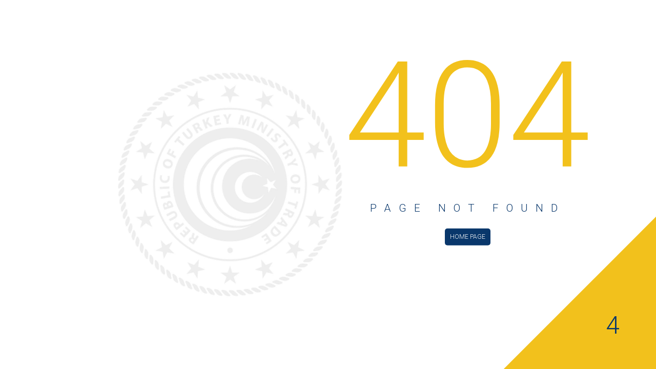

--- FILE ---
content_type: text/html
request_url: https://bartin.ticaret.gov.tr/404.html?aspxerrorpath=/kurumsal/tarihce
body_size: 1637
content:
<!doctype html>
<html lang="tr">

<head>
    <meta charset="utf-8">
    <title>Internal Server Error</title>
    <meta name="viewport" content="width=device-width, initial-scale=1, maximum-scale=1.0, user-scalable=no, shrink-to-fit=no">
    <link href="https://fonts.googleapis.com/css?family=Roboto:300&amp;subset=latin-ext" rel="stylesheet">
    <style>
        html {
            line-height: 1.15;
            -webkit-text-size-adjust: 100%;
            width: 100%;
            height: 100%;
            font-family: -apple-system, BlinkMacSystemFont, "Segoe UI", Roboto, "Helvetica Neue"
        }

        body {
            margin: 0;
            width: 100%;
            height: 100%;
            background-color: #fff;
            background-image: url("/v2/images/err-bg.jpg");
            background-repeat: no-repeat;
            background-position: 27% 50%;
            background-size: 35%;
            overflow: hidden;
        }

        @media screen and (max-width: 991px) {
            body {
                background-position: 50% 20%;
                background-size: 150px;
            }
        }

        @media screen and (max-width: 575px) {
            body {
                background-position: 50% 15%;
            }
        }

        body::after {
            content: "";
            width: 600px;
            height: 300px;
            background-color: #f2c11c;
            position: fixed;
            bottom: -125px;
            right: -240px;
            z-index: -1;
            transform: rotate(-45deg);
            transform-origin: 50% 50%;
        }

        @media screen and (max-width: 991px) {
            body::after {
                bottom: -175px;
                right: -300px;
            }
        }


        err {
            position: absolute;
            right: 15%;
            top: 50%;
            transform: translateY(-70%);
            text-align: center;
        }

        @media screen and (max-width: 1500px) {
            err {
                right: 10%;
            }
        }

        @media screen and (max-width: 991px) {
            err {
                right: 5%;
                top: 50%;
                transform: translateY(-30%);
                left: 5%;
            }
        }

        err h2 {
            font-size: 18rem;
            font-weight: 300;
            color: #f2c11c;
            margin: 0 0 25px 0;
            line-height: 1;

        }

        @media screen and (max-width: 1199px) {
            err h2 {
                font-size: 12rem;
            }
        }

        @media screen and (max-width: 991px) {
            err h2 {
                font-size: 8rem;
            }
        }

        @media screen and (max-width: 575px) {
            err h2 {
                font-size: 5rem;
            }
        }

        err p {
            color: #09376b;
            font-size: 1.3rem;
            letter-spacing: 15px;
            margin: 0;
            line-height: 1;
        }

        @media screen and (max-width: 991px) {
            err p {
                font-size: 0.8rem;
                letter-spacing: 5px;
            }
        }

        err a {
            font-size: 12px;
            font-weight: bold;
            margin-top: 30px;
            display: block;
        }

        err a[go-home],
        err a[go-home]:visited,
        err a[go-home]:focus,

        err a[go-home]:active {
            font-size: 12px;
            font-weight: bold;
            background-color: #09376b;
            font-weight: 500;
            color: #fff;
            display: inline-block;
            padding: 10px;
            text-decoration: none;
            border-radius: 5px;
        }

        err a[go-home]:hover {
            background-color: #0e4c92;
        }

        span[tick] {
            position: absolute;
            bottom: 50px;
            right: 50px;
        }

        @media screen and (max-width: 991px) {
            span[tick] {
                bottom: 20px;
                right: 20px;
            }
        }

        span[tick]::after {
            content: attr(tick);
            font-weight: bold;
            font-weight: 300;
            display: block;
            line-height: 70px;
            border-radius: 100%;
            font-size: 3rem;
            width: 70px;
            height: 70px;
            text-align: center;
            color: #09376b;
        }

        @media screen and (max-width: 991px) {
            span[tick]::after {
                font-size: 2rem;
            }
        }
    </style>
</head>

<body>
    <err>
        <h2>404</h2>
        <p err-line></p>
        <a go-home href="/"></a>

    </err>

    <span tick="5"></span>



    <script>

        var err = {
            "tr": {
                err: "SAYFA BULUNAMADI",
                home: "ANA SAYFA"
            },
            "other": {
                err: "PAGE NOT FOUND",
                home: "HOME PAGE"
            }
        }

        // write err
        var lang = navigator.language || navigator.userLanguage;
        var detectedLang = lang == 'tr-TR' ? err.tr : err.other;
        var line = document.querySelectorAll("p[err-line]")[0];
        var pageTitle = document.getElementsByTagName('title')[0];
        line.innerHTML = detectedLang.err;
        pageTitle.innerText = '404 - ' + detectedLang.err;

        // write home button
        var homeBtn = document.querySelectorAll("a[go-home]")[0];
        homeBtn.innerHTML = detectedLang.home;



        var time = 5;
        var item = document.querySelectorAll("span[tick]")[0];


        function countDown() {
            time < 0 ? window.location.href = "/" : item.setAttribute("tick", time--);
        }

        setInterval(countDown, 1000)

    </script>
</body>

</html>